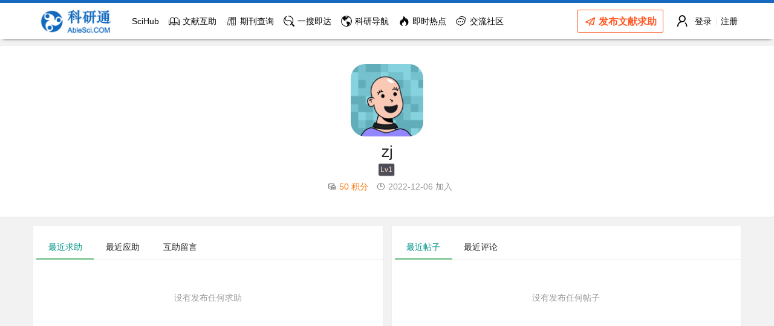

--- FILE ---
content_type: text/html; charset=UTF-8
request_url: https://www.ablesci.com/user/home?id=ZGmdwa
body_size: 4732
content:
    <!DOCTYPE html>
    <html lang="zh-CN">
    <head>
        <meta charset="UTF-8">
        <meta name="viewport" content="width=device-width, initial-scale=1, maximum-scale=1">
        <meta name="staticHost" id="staticHost" content="https://static2page.ablesci.com">
        <meta name="csrf-param" content="_csrf">
<meta name="csrf-token" content="YJbiION-LuvI0m0dcQ0d_RJcNn8YNB6KRoxZWRS3abMO7Jpy2jBrpfiEJS1GUnuMIxVeIEgFXcMNyCEBRO4l-A==">
                <title>zj 的主页 - 科研通</title>
                <link rel="stylesheet" href="https://static2page.ablesci.com/assets/layui/css/layui.css">
        <link rel="stylesheet" href="https://static2page.ablesci.com/assets/css/iconfont-ex/iconfont.css?v=20250327v1">
        <link rel="stylesheet" href="https://static2page.ablesci.com/assets/css/global.css">
        <link rel="stylesheet" href="https://static2page.ablesci.com/assets/css/global_local.css?v=20241008v1">
        <script src="https://static2page.ablesci.com/assets/layui/layui.js"></script>
        <script>
            //加载模块
            layui.config({
                version: "20220801.6"
                ,base: 'https://static2page.ablesci.com/assets/mods/'
            }).extend({
                able: 'able'   //科研通模块
            }).use('able');
        </script>
    </head>
    <body>
    <input type="hidden" id="g_csrf_name" value="_csrf">
    <input type="hidden" id="g_csrf_token" value="YJbiION-LuvI0m0dcQ0d_RJcNn8YNB6KRoxZWRS3abMO7Jpy2jBrpfiEJS1GUnuMIxVeIEgFXcMNyCEBRO4l-A==">

            <div class="menu-mobile-shade"></div>
    <div class="able-header header-bg-assist" >
        <div class="layui-container" >
            <a class="able-mobile-menu-btn" href="javascript:void(0);" title="显示菜单">
                <i class="layui-icon iconfont-ex icon-ex-menu"></i>
                <!--                <span class="layui-badge-dot" style="position:absolute; top:15px;"></span>-->
            </a>
            <a class="able-logo" href="https://www.ablesci.com/" title="科研通" target="_top">
                <img src="https://static2page.ablesci.com/assets/images/logo.png?v=24"  class="logo-head-img">
                                                </a>
            <ul class="layui-nav able-head-menu" style="float: left; padding-left: 0px; padding-right: 5px;">
                <li class="layui-nav-item able-hide-xs hide-max-990">
                    <a href="https://tool.yovisun.com/scihub/" target="_blank" title="查看Sci-Hub可用链接">
                        SciHub
                    </a>
                </li>

                <li class="layui-nav-item ">
                    <a href="https://www.ablesci.com/">
                        <i class="layui-icon layui-icon-read"></i>
                        文献互助
                    </a>
                </li>
                <style>
                    .menu-tip-sub{color: #f00;}
                    .layui-this .menu-tip-sub{color: #fff;}
                </style>
                <li class="layui-nav-item ">
                    <a href="https://www.ablesci.com/journal" title="2023年SCI影响因子已更新">
                        <i class="layui-icon iconfont-ex icon-ex-journal1"></i>
                        期刊查询
<!--                        <span style="position: absolute; top: 36px; left: 15px; font-size: 10px;  font-weight: normal;WIDTH: 80PX; overflow: hidden; height: 20px; line-height: 20px;" class="menu-tip-sub">2024影响因子</span>-->
                    </a>
                </li>
                <li class="layui-nav-item ">
                    <a href="https://www.ablesci.com/so" title="科研人员一站式聚合搜索工具" >
                        <i class="layui-icon iconfont-ex icon-ex-serach1"></i>
                        一搜即达
                    </a>
                </li>

                
                <li class="layui-nav-item ">
                    <a href="https://www.ablesci.com/daohang">
                        <i class="layui-icon iconfont-ex icon-ex-wangzhi" style="font-weight: normal"></i>
                        科研导航
                    </a>
                </li>

                <li class="layui-nav-item ">
                    <a href="https://www.ablesci.com/tophot">
                        <i class="layui-icon iconfont-ex icon-ex-hot-news"></i>
                        即时热点
                    </a>
                </li>

                <li class="layui-nav-item ">
                    <a href="https://www.ablesci.com/post">
                        <i class="layui-icon layui-icon-dialogue"></i>
                        交流社区
                    </a>
                </li>

                
            </ul>
                            <ul class="layui-nav able-head-user able-head-user-guest">
                    <!-- 未登入的状态 -->
                    <li class="layui-nav-item">
                        <a class="layui-icon layui-icon-username" href="https://www.ablesci.com/site/login" style="font-size: 22px;" title="登录"></a>
                    </li>
                    <li class="layui-nav-item layui-hide-xs">
                        <a href="https://www.ablesci.com/site/login">登录</a>
                    </li>
                    <li class="layui-nav-item layui-hide-xs">
                        <span class="fly-mid" style="margin: 0 2px; color: rgba(255,255,255,.7);"></span>
                    </li>
                    <li class="layui-nav-item layui-hide-xs">
                        <a href="https://www.ablesci.com/site/signup">注册</a>
                    </li>
                </ul>
                            <div  class="mobile-short-btn" style="display: inline-block;z-index: 99999; float: right;margin-top: 11px;">
                <a href="/assist/create" class="layui-btn layui-btn-primary layui-border-red release-assist-btn" style="font-size: 16px;font-weight: bold; " title="前往发布求助"><span class="hide-max-380"><i class="layui-icon layui-icon-release"></i> </span><span class="hide-max-320">发布</span><span class="hide-max-380">文献</span><span>求助<span></a>
            </div>
        </div>
    </div>
    <div style="height: 5px;display: block;"></div>
    <div class="fly-panel fly-column able-header-sub  able-header-sub-990" style="background-color: #fff;display: none">
        <div class="layui-container">
            <ul class="able-header-sub-menu layui-clear" style="float: left" >
                <li class=" "><a href="https://www.ablesci.com/">首页</a></li>
                <li class="layui-show-md-inline-block"><a href="https://www.ablesci.com/my/assist-my">我的求助</a></li>
                <!--                <span class="layui-badge-dot"></span>-->
                <li><a href="https://www.ablesci.com/post/detail?id=P7j5Qn">捐赠本站</a></li>
                <!-- 用户登入后显示 -->
                            </ul>
            <div class="main-sub-menu-btn">
                            </div>
            <span class="layui-clear"></span>
        </div>
    </div>

    
            
            
    
    <div class="fly-home fly-panel able-container-body able-user-home-page" >
        <div class="layui-container">
        <input type="hidden" id="user-id-val" class="user-id-val" value="ZGmdwa">
        <img class="user-avatar" src="https://staticloudesa.ablesci.com/avatar/sys/v1/ZlvkO_0GSM.png?v=R0z2mqmM" alt="zj">
                <h1 class="user-nickname">
            zj                                </h1>

        <p style="color: #5FB878;padding-top: 5px;">
            <span class="user-badge-info"><span class="user-badge-item layui-badge fly-badge-vip" title="该等级暂时没有实际意义，后续可能会调整，也许会有意义">Lv1</span></span>        </p>


                    <p class="fly-home-info" style="padding-top: 10px;">
            <i class="layui-icon iconfont-ex icon-ex-jifen"></i><span style="color: #FF7200;">50 积分</span>
            <i class="layui-icon layui-icon-time"></i><span>2022-12-06 加入</span>
        </p>
                                <p class="fly-home-sign">
                    </p>
                    
            

                </div>
    </div>
    <div class="layui-container able-container-body user-homepage">
        <div class="layui-row layui-col-space15">
            <div class="layui-col-md6 fly-home-jie">
                <div class="fly-panel" style="padding-top: 5px;padding-left: 5px;">
                    <div class="layui-tab layui-tab-brief fly-panel" lay-filter="docDemoTabBrief">
                                                        <ul class="layui-tab-title">
                                    <li class="layui-this">最近求助</li>
                                    <li>最近应助</li>
                                    <li>互助留言</li>
                                </ul>
                                                        <div class="layui-tab-content">
                            <div class="layui-tab-item layui-show">
                                <ul class="jie-row" style="margin-top: 10px; min-height: 200px; padding: 0 5px 5px 0">
                                                                                                                <div class="fly-none" style="min-height: 50px; padding:30px 0; height:auto;"><i style="font-size:14px;">没有发布任何求助</i></div>
                                                                    </ul>

                            </div>

                            <div class="layui-tab-item">
                                <ul class="jie-row" style="margin-top: 10px; min-height: 200px;padding: 0">
                                                                                                                <div class="fly-none" style="min-height: 50px; padding:30px 0; height:auto;"><i style="font-size:14px;">没有进行任何应助</i></div>
                                                                    </ul>
                            </div>

                            <div class="layui-tab-item"  style="margin-top: 10px; min-height: 200px;padding: 0">
                                <ul class="jie-row " style="margin-top: 10px; min-height: 200px;padding: 0">
                                                                                                                <div class="fly-none" style="min-height: 50px; padding:30px 0; height:auto;"><i style="font-size:14px;">没有进行任何互助留言</i></div>
                                                                    </ul>
                            </div>


                        </div>
                    </div>
                </div>
            </div>
            <div class="layui-col-md6 fly-home-jie">
                <div class="fly-panel" style="padding-top: 5px;padding-left: 5px;">
                    <div class="layui-tab layui-tab-brief fly-panel" lay-filter="docDemoTabBrief">

                                                    <ul class="layui-tab-title">
                                <li class="layui-this">最近帖子</li>
                                <li>最近评论</li>
                            </ul>
                            
                        <div class="layui-tab-content">
                            <div class="layui-tab-item layui-show">
                                <ul class="jie-row" style="margin-top: 10px; min-height: 200px; padding: 0 5px 5px 0">
                                                                                                                <div class="fly-none" style="min-height: 50px; padding:30px 0; height:auto;"><i style="font-size:14px;">没有发布任何帖子</i></div>
                                                                    </ul>

                            </div>

                            <div class="layui-tab-item">
                                <ul class="jie-row" style="margin-top: 10px; min-height: 200px;padding: 0">
                                                                                                                <div class="fly-none" style="min-height: 50px; padding:30px 0; height:auto;"><i style="font-size:14px;">没有发布任何评论</i></div>
                                                                    </ul>
                            </div>
                        </div>
                    </div>
                </div>
            </div>
        </div>
    </div>
    
    <div class="able-footer">
        <div class="layui-container">
            <div class="layui-row layui-col-space15" style="padding-left: 10px; padding-right: 10px;">
                <div class="layui-col-md9">
                    <div>Copyright &copy; 2020-2026 AbleSci.COM, 科研通, All Right Reserved</div>
                    <div>科研通是非营利科研互助平台，不忘初心，为科研助力</div>
                    <div>本站互助的所有文件仅供个人学习研究用，禁止任何人把求助的所得文献进行盈利或传播</div>
                    <div class='footer-links-wrapper'>
                        <a href="https://www.ablesci.com/post/detail?id=07ya7J" title="查看本站版权声明"  class="able-link">版权声明</a>
                        <a href="https://www.ablesci.com/post/detail?id=PQDGbo" title="本站介绍" class="able-link">关于本站</a>
                        <a href="https://www.ablesci.com/post/detail?id=P7j5Qn" title="捐赠本站" class="able-link">捐赠本站</a>
                        <a href="https://www.ablesci.com/site/ticket" title="提交工单，快速解决问题" class="able-link">提交工单</a>
                        <a href="https://www.ablesci.com/site/service" title="客服中心" class="able-link">客服中心</a>
                                            </div>
                    <div>
                        <a title="中国工业和信息化部备案信息" rel="noreferrer" target="_blank" href="https://beian.miit.gov.cn/">皖ICP备2024041134号-1</a>
                        <a title="中国公安部备案信息" rel="noreferrer" target="_blank" href="https://beian.mps.gov.cn/#/query/webSearch?code=34019202002308" >
                            <img src="https://static2page.ablesci.com/assets/images/beian.gif" />皖公网安备34019202002308
                        </a>
                    </div>
                    <hr>
                    <div>科研通【文献互助QQ群】：如果您有特殊求助，或发布求助超过24小时未得到应助，可加群求助，群号：821889395<a class="able-link" target="_blank"
                                                                                     href="https://qm.qq.com/cgi-bin/qm/qr?k=QAisbaJcxNKCA7Lii6u4otY3143Fl9z1&jump_from=webapi&authKey=tvhv6B7V+sV5C3EFQbUnbBTGjGEd2gSV8SFjl7kX1Qder+CxyWYZZZjbUhMfP7QO">【点击一键加群】</a>
                        </div>
                    <div>科研通【志愿服务QQ群】：如果您热爱文献互助，有热心愿意为更多人服务，请加入小伙伴群，<a href="javascript:;" title="查看热心小伙伴QQ群的说明" class="able-link hot-friend-qq-notice">点击申请加入<i style="font-size:inherit" class="layui-icon layui-icon-login-qq"></i></a></div>
                </div>
                <div class="layui-col-md2 layui-col-sm-offset1" style="text-align: center"">
                <div><img style="width: 120px; height: 120px;" src="https://static2page.ablesci.com/assets/images/qrcode_wx_ablesci.jpg"></div>
                <div><a href="https://www.ablesci.com/post/detail?id=9VPm4b" title="点击查看微信详情" target="_blank">关注微信服务号</a></div>
                <div><i class="layui-icon layui-icon-login-wechat"></i> 科研通</div>
            </div>
        </div>
    </div>
    </div>
    <script src="https://static2page.ablesci.com/assets/libs/clipboard.min.js"></script>
    <script>
        layui.use(['jquery','layer'], function() {
            var $ = layui.jquery
                ,layer = layui.layer;

            // 点击统计
            $('.submit-ticket').bind('click', function (){
                return true;
            });


            // 点击统计
            $('.ad-click-ajax').bind('click', function (){
                var id = $(this).attr('data-adid');
                $.get("/site/ad-hit", { 'id': id, 't': (new Date().getTime()) });
                return true;
            });

        
                                });

        //百度统计
        var _hmt = _hmt || [];
        (function() {
            var hm = document.createElement("script");
            hm.src = "https://hm.baidu.com/hm.js?21ea3daf4a17e94a98a483d3d810f41a";
            var s = document.getElementsByTagName("script")[0];
            s.parentNode.insertBefore(hm, s);
        })();
    </script>
        </body>
    </html>


--- FILE ---
content_type: text/css
request_url: https://static2page.ablesci.com/assets/css/global.css
body_size: 23139
content:
/**
 
 @Name: Fly社区
 @Author: 贤心
 @Site: fly.layui.com
 
 */


/* 全局 */
html,body{overflow-x: hidden;}
html body{margin-top: 61px;}
html{background-color: #F2F2F2;}
i{font-style: normal;}

/* 图标 */

@font-face {font-family: "layui-icon-fly";
  src: url('iconfont.eot?t=1512007250695'); /* IE9*/
  src: url('iconfont.eot?t=1512007250695#iefix') format('embedded-opentype'), /* IE6-IE8 */
  url('[data-uri]') format('woff'),
  url('iconfont.ttf?t=1512007250695') format('truetype'), /* chrome, firefox, opera, Safari, Android, iOS 4.2+*/
  url('iconfont.svg?t=1512007250695#iconfont') format('svg'); /* iOS 4.1- */
}

.iconfont {
  font-family:"layui-icon-fly" !important;
  font-size:16px;
  font-style:normal;
  -webkit-font-smoothing: antialiased;
  -webkit-text-stroke-width: 0.2px;
  -moz-osx-font-smoothing: grayscale;
}


.icon-smile:before{content:"\e650"}

.icon-zan:before{content:"\e612"}
.icon-jiazaizhong:before{content:"\e60e"}
.icon-sousuo:before{content:"\e621"}
.icon-quanpingpad:before{content:"\e61d"}
.icon-shezhi:before{content:"\e607"}
.icon-renzhengv:before{content:"\e62b"}
.icon-shijian:before{content:"\e60a"}
.icon-guanbi:before{content:"\e614"}
.icon-tianjia:before{content:"\e616"}
.icon-tuichu:before{content:"\e601"}
.icon-shui:before{content:"\e602"}
.icon-qq:before{content:"\e618"}
.icon-weibo:before{content:"\e617"}
.icon-tupian:before{content:"\e608"}
.icon-logo:before{content:"\e603"}
.icon-daima:before{content:"\e609"}
.icon-biaoqing:before{content:"\e60f"}
.icon-nan:before{content:"\e619"}
.icon-nv:before{content:"\e61a"}
.icon-quitquanping:before{content:"\e61e"}
.icon-zuichun:before{content:"\e61c"}
.icon-charushuipingxian:before{content:"\e622"}
.icon-yulan:before{content:"\e60d"}
.icon-liulanyanjing:before{content:"\e60b"}
.icon-touxiang:before{content:"\e604"}
.icon-caina:before{content:"\e613"}
.icon-room:before{content:"\e615"}
.icon-svgmoban53:before{content:"\e610"}
.icon-shichang:before{content:"\e600"}
.icon-shouye:before{content:"\e605"}
.icon-tishilian:before{content:"\e629"}
.icon-fabu:before{content:"\e606"}
.icon-pinglun:before{content:"\e60c"}
.icon-zan1:before{content:"\e611"}
.icon-chengshi:before{content:"\e61b"}
.icon-lianjie:before{content:"\e620"}
.icon-yulan1:before{content:"\e785"}
.icon-renshu:before{content:"\e61f"}
.icon-huizongzuoyoutuodong:before{content:"\e623"}
.icon-404:before{content:"\e627"}
.icon-iconmingxinganli:before{content:"\e652"}
.icon-wenda:before{content:"\e626"}
.icon-top:before{content:"\e624"}
.icon-ui:before{content:"\e625"}
.icon-fengexian:before{content:"\e63a"}
.icon-jiacu:before{content:"\e62f"}
.icon-kiss:before{content:"\e6cd"}
.icon-biaoqing1:before{content:"\e63b"}
.icon-emwdaima:before{content:"\e62a"}
.icon-jifen:before{content:"\e632"}
.icon-aqrenzheng:before{content:"\e62d"}
.icon-pinglun1:before{content:"\e631"}
.icon-yxj-expression:before{content:"\e628"}
.icon-tongzhi:before{content:"\e647"}
.icon-pinglun2:before{content:"\e62c"}
.icon-jiaoliu:before{content:"\e6b7"}
.icon-renzheng:before{content:"\e62e"}


/* 辅助 */
a:hover{color: #009688; transition: all .3s;}
pre{padding: 10px 15px; margin: 10px 0; font-size: 12px; border-left: 6px solid #009688;  background-color: #f8f8f8; font-family: Courier New; overflow: auto;}

.layui-container{padding: 0;}
.fly-main{width: 1079px; min-height: 600px; margin: 0 auto 15px;}
.layui-badge{height: 20px; line-height: 20px; border-radius: 2px;}

.fly-link{color: #01AAED;}
.fly-link:hover{color: #5FB878;}
.fly-grey{color: #999;}

.fly-msg, .fly-error{padding: 10px 15px; line-height: 24px;}
.fly-msg{background-color:#F8F8F8; color:#666;}
.fly-msg a{color:#4F99CF}
.fly-editbox{position: relative;}

.fly-marginTop{margin-top: 15px;}
.fly-mid{display: inline-block; height: 10px; width: 1px; margin: 0 10px; vertical-align: middle; background-color: #e2e2e2;}
.fly-right{position: absolute; right: 15px; top: 0;}

/* 过度 */
.fly-loading{position: absolute; top: 50%; left: 50%; margin: -12px 0 0 -15px; font-size: 30px; color: #c2c2c2;}

/* 头像 */
.fly-avatar{position: absolute; left: 15px; top: 15px;}
.fly-avatar img{display: block; width: 45px; height: 45px; margin: 0; border-radius: 2px;}

/* 徽章 */
.fly-badge-vip{height: 16px; line-height: 16px; padding: 0 3px; background-color: #FF5722; color: #fff; border-radius: 2px;}
.fly-badge-accept{height: 18px; line-height: 18px; padding: 0 5px !important; background-color: #5FB878; border-radius: 2px;}

/* 赞助商 */
.fly-zanzhu{display: block; position: relative; height: 60px; line-height: 60px; margin-top: 10px; padding: 0 20px; text-align: center; font-size: 16px; font-weight: 300; background-color: #009688; color: #fff;}
.fly-zanzhu:first-child{margin-top: 0;}
.fly-zanzhu:hover{opacity: 0.9; color: #fff;}

/* 图标 */
.icon-touxiang{display: inline-block; font-size: 34px;}
.icon-qq, .icon-weibo{font-size: 30px;}
.icon-renzheng{position: relative; color: #FFB800;}
.icon-kiss{font-size: 18px;}
.icon-pinglun1{position: relative; top: 2px;}

/* 头部 */
.fly-header{position: fixed; left: 0; top: 0; z-index: 10000; width: 100%; height: 60px; border-bottom: 1px solid #404553; border-right: 1px solid #404553; border-radius: 0;}
.fly-logo{position: absolute; left: 15px; top: 7px;}
.fly-nav{margin-left: 200px;}
.fly-nav a i{position: absolute; left: 25px; top: 0; padding-right: 10px; font-size: 26px;}
.fly-nav a .icon-shouye, .nav a .icon-shezhi{top: 2px;}

.fly-nav-user{position: absolute; top: 0; right: 0;}
.fly-nav-user .iconfont{position: relative;}
.fly-nav-avatar img{width: 36px; height: 36px; margin-left: 10px; border-radius: 100%;}
.fly-nav-avatar  .icon-renzheng{font-size: 16px; top: 1px;}
.fly-nav-avatar .fly-badge-vip{position: relative; margin-left: 10px;}
.fly-nav-user .layui-nav-child a i{position: relative; top: 2px; margin-right: 10px; font-size: 26px;}

.fly-nav-msg{position:absolute; top: 50%; left: -25px; height: 20px; line-height: 20px; margin-top: -10px; padding:0 6px; background-color: #FF7200; color: #fff; border-radius: 2px;}
.fly-nav-msg:hover{color:#fff;}

.fly-header .layui-nav{padding: 0; background: none;}
.fly-header .fly-nav a{padding: 0 25px 0 60px;}
.fly-header .fly-nav-user li a{padding: 0 10px;}
.fly-header .fly-nav-user li .fly-nav-avatar{padding-right: 0;}
.fly-header .fly-nav-user a.iconfont{color: #A9B7B7;}
.fly-header>.layui-nav-item a{color: rgba(255,255,255,0.5);}
.fly-header .layui-this a{color: #fff;}
.fly-header .layui-nav .layui-this:after,
.fly-header .layui-nav .layui-nav-bar,
.fly-header .fly-nav-user .layui-nav-more{display: none !important;}
.fly-header .fly-nav-user .layui-nav-child{left: auto; right: 0; width: 120px; min-width: 0;}

/* 底部 */
.fly-footer {margin: 50px 0 0; padding: 20px 0 30px; line-height: 30px; text-align: center; color: #737573; border-top: 1px solid #e2e2e2;}
.fly-footer a{padding:0 6px; font-weight: 300; color: #333;}
.fly-footer a:hover{color: #777;}
.fly-union{margin-top: 10px; color: #999;}
.fly-union>*{display: inline-block; vertical-align: middle;}
.fly-union a[upyun] img{width: 80px;}
.fly-union span{position: relative; top: 3px;}
.fly-union span a{padding: 0; display: inline; color: #999;}
.fly-union span a:hover{text-decoration: underline;}

/* 面板 */
.fly-panel{margin-bottom: 15px; border-radius: 2px; background-color: #fff; box-shadow: 0 1px 2px 0 rgba(0,0,0,.05);}
.fly-panel[pad20]{padding: 20px;}
.fly-panel-title{position: relative; height: 50px; line-height: 50px; padding: 0 15px; border-bottom: 1px dotted #E9E9E9; color: #333; border-radius: 2px 2px 0 0; font-size: 14px;}
.fly-panel-main{padding: 10px 15px;}

/* 专栏 */
.fly-column{height: 50px; line-height: 50px;}
.fly-column ul li{position: relative; display: inline-block; height: 50px;}
.fly-column ul li a{padding: 0 20px;}
.fly-column ul li.layui-this:after{ position: absolute; bottom: 13px; left: 8px; z-index: 0; width: 50px; height: 22px; border: 1px solid #5FB878; border-radius: 2px;}
.fly-column ul li.layui-this a{color: #5FB878;}
.fly-column ul li .fly-mid{margin: 0 20px;}
.fly-column-right{position: absolute; right: 0; top: 0;}
.fly-column-right .layui-btn{vertical-align: initial;}
.fly-column .layui-badge-dot{position: absolute; top: 50%; left: 50%; margin: -4px 0 0 20px;}

/* 搜索 */
.fly-search{display: inline-block; vertical-align: top; width: 50px; height: 50px; margin-right: 10px; text-align: center; cursor: pointer; font-size: 20px;}
.fly-search .layui-icon{font-size: 20px;}
.fly-search:hover{color: #5FB878;}
.fly-layer-search input{height: 75px; line-height: 75px; width: 500px; padding: 0 15px; font-size: 20px; border: none 0; background: none;}

/* 筛选 */
.fly-filter a{padding: 0 8px; color: #666;}
.fly-filter a.layui-this{color: #5FB878;}
.fly-filter .fly-mid{margin: 0 8px;}
.fly-filter-right{position: absolute; right: 10px; top: 0;}

/* Tab */
.fly-tab{position: relative; padding-top: 3px;}
.fly-tab .layui-tab{margin: 0;}
.fly-tab .layui-tab-title{border-bottom: 1px dotted #e2e2e2;}

.fly-tab-border{position:relative; margin-bottom: 15px;}
.fly-tab-border span,
.fly-tab-border span a{display:inline-block; *display:inline; *zoom:1; vertical-align:top;}
.fly-tab-border span{border: 1px solid #ddd; border-right: none; font-size:0;}
.fly-tab-border span a{position: relative; height: 36px; line-height: 36px; padding: 0 20px; border-right: 1px solid #ddd; font-size: 14px; background-color: #fff;}
.fly-tab-border .tab-this{color: #000;}
.fly-tab-border .tab-this:after{content: ''; position: absolute; bottom: -1px; left: -1px; width: 100%; height: 1px; padding: 0 1px; background-color: #009688;}

/* 分页 */
.laypage-main,
.laypage-main *{display:inline-block; *display:inline; *zoom:1; vertical-align:top;}
.laypage-main{margin: 20px 0; border: 1px solid #009E94; border-right: none; border-bottom: none; font-size: 0;}
.laypage-main *{padding: 0 20px; line-height: 36px; border-right: 1px solid #009E94; border-bottom: 1px solid #009E94; font-size: 14px;}
.laypage-main .laypage-curr{background-color:#009E94; color:#fff;}

/* 简易编辑器 */
.fly-edit{position:relative; display: block; top: 1px; left:0; padding:0 10px; border: 1px solid #e6e6e6; border-radius: 2px 2px 0 0; background-color: #FBFBFB;}
.fly-edit span{cursor:pointer; padding:0 10px; line-height: 38px; color:#009E94;}
.fly-edit span i{position: relative; padding-right: 6px; font-size: 18px;}
.fly-edit span:hover{color: #5DB276;}

/* 列表 */
.fly-list li{position: relative; height: 45px; line-height: 22px; padding: 15px 15px 15px 75px; border-bottom: 1px dotted #e2e2e2;}
.fly-list li:last-child{border-bottom: none;}
.fly-list li h2,
.fly-list li h2 a,
.fly-list-info{white-space: nowrap; overflow: hidden; text-overflow: ellipsis;}
.fly-list li h2{height: 26px; font-size: 0;}
.fly-list li h2 a{display: inline-block; max-width: 80%; padding-right: 10px; font-size: 16px;}
.fly-list li h2 .layui-badge{top: -2px; height: 16px; line-height: 16px; padding: 0 5px; margin-right: 10px; font-size: 12px; border: 1px solid #5FB878; background: none; color: #5FB878;}

.fly-list-info{position: relative; font-size: 13px; color: #999;}
.fly-list-info>*{padding-right: 15px;}
.fly-list-info a[link]{color: #999;}
.fly-list-info a[link]:hover{color: #5FB878;}
.fly-list-info .icon-renzheng{position: relative; top: 1px; margin-right: 3px;}
.fly-list-info .fly-badge-vip{position: relative; margin-left: 2px;}
.fly-list-kiss{color: #FF5722;}
.fly-list-nums{position: absolute; right: 0; top: 0; padding-right: 0!important;}
.fly-list-nums i{position: relative; padding: 0 3px 0 15px;}

.fly-list-badge{position: absolute; right: 15px; top: 15px; font-size: 0;}
.fly-list-badge .layui-badge{margin-left: 5px; border-radius: 2px; font-size: 12px;}

/* 单行列表 */
.fly-list-one .fly-panel-title{margin-bottom: 5px;}
.fly-list-one dd{margin: 0 15px; line-height: 26px; white-space: nowrap; overflow: hidden; list-style: decimal-leading-zero inside; *list-style-type: decimal inside; color: #009E94;}
.fly-list-one dd a,
.fly-list-one dd span{display: inline-block; *display: inline; *zoom: 1; vertical-align: top; font-style: normal}
.fly-list-one dd a{max-width: 85%; margin-right: 5px; overflow: hidden; text-overflow: ellipsis; white-space: nowrap; font-size: 14px;}
.fly-list-one dd span{font-size: 12px; color: #ccc;}
.fly-list-one dd:last-child{padding-bottom: 5px;}

body .layui-edit-face{ border:none; background:none;}
body .layui-edit-face  .layui-layer-content{padding:0; background-color:#fff; color:#666; box-shadow:none}
.layui-edit-face .layui-layer-TipsG{display:none;}
.layui-edit-face ul{position:relative; width:372px; padding:10px; border:1px solid #D9D9D9; background-color:#fff; box-shadow: 0 0 20px rgba(0,0,0,.2);}
.layui-edit-face ul li{cursor: pointer; float: left; border: 1px solid #e8e8e8; height: 22px; width: 26px; overflow: hidden; margin: -1px 0 0 -1px; padding: 4px 2px; text-align: center;}
.layui-edit-face ul li:hover{position: relative; z-index: 2; border: 1px solid #eb7350; background: #fff9ec;}

/* 签到 */
.fly-signin cite{padding: 0 5px; color: #FF5722; font-style: normal;}
.fly-signin .layui-badge-dot{top: -7px; margin-left: 0px;}
.fly-signin-list{padding: 0; line-height: 30px;}
.fly-signin-list .layui-tab-item{padding: 10px; height: 320px; overflow-x: hidden; overflow-y: auto;}
.fly-signin-list li{margin-top: 5px; padding-bottom: 5px; border-bottom: 1px dotted #e2e2e2; white-space: nowrap;}
.fly-signin-list li:first-child{margin-top: 0;}
.fly-signin-list li:last-child{border: none 0;}
.fly-signin-list img{width: 30px; height: 30px; margin-right: 10px; border-radius: 2px;}
.fly-signin-list span{padding-left: 10px;}
.fly-signin-list span i{color: #FF5722;}
.fly-signin-list .fly-none{padding-top: 20px; min-height: 0;}
.fly-signin-days{position: absolute; right: 15px; padding-left: 10px; color: #999;}
.fly-signin-main{position: relative; height: 38px; padding: 24px 15px; text-align: center;}
.fly-signin-main span{padding-left: 10px;}

/* 榜单 */
.fly-rank{padding-bottom: 10px;}
.fly-rank dl{position: relative; overflow: hidden; margin-left: 20px; text-align: center; font-size: 0;}
.fly-rank dd{position: relative; width: 65px; height: 85px; margin: 10px 25px 5px 0; display:inline-block; *display:inline; *zoom:1; vertical-align:top; font-size:12px;}
.fly-rank dd a img{width: 65px; height: 65px; border-radius: 2px;}
.fly-rank dd a cite{ position:absolute; bottom: 20px; left: 0; width: 100%; height:20px; line-height:20px; text-align:center; background-color:rgba(0,0,0,.2); color:#fff; overflow: hidden; text-overflow: ellipsis; white-space: nowrap;}
.fly-rank dd a:hover cite{display: block;}
.fly-rank dd a i{position:absolute; bottom: 0; left: 0; width: 100%; text-align: center; overflow: hidden; text-overflow: ellipsis; white-space: nowrap; font-style: normal;}

/* 静态列表 */
.fly-list-static li{line-height: 26px; list-style-position: inside; list-style-type: disc; white-space: nowrap; text-overflow: ellipsis; overflow: hidden;}
.fly-list-static li a{color: #01AAED;}
.fly-list-static li a:hover{opacity: 0.8;}

/* 单行列表 */
.jie-row li{position: relative; margin-bottom: 10px; padding-bottom: 10px; border-bottom: 1px dotted #E9E9E9; font-size: 0;}
.jie-row li *{position: relative; display:inline-block; *display:inline; *zoom:1; vertical-align: top; line-height: 20px; font-size:12px;}
.jie-row li span{padding: 0 6px; margin-right: 10px; background-color: #DADADA; color:#fff; font-size:12px;}
.jie-row li .fly-stick{background-color:#393D49;}
.jie-row li .fly-jing{background-color:#CC0000;}
.jie-row li .jie-status{margin:0 10px 0 0;}
.jie-row li .jie-status-ok{background-color:#8FCDA0;}
.jie-row li a{ padding-right:15px; font-size:14px;}
.jie-row li cite{padding-right:15px;}
.jie-row li i, .jie-row li em, .jie-row li cite{font-size:12px; color:#999; font-style: normal;}
.jie-row li .mine-edit{margin-left:15px; padding:0 6px; background-color: #8FCDA0; color:#fff; font-size:12px;}
.jie-row li em{position:absolute; right:0; top:0;}
.jie-row li .jie-user{}
.jie-row li .jie-title{max-width: 70%; overflow: hidden; text-overflow: ellipsis; white-space: nowrap;}
.jie-row li .jie-user img{position:relative; top: 16px; width: 35px; height: 35px;}

/* Detail页 */
.detail-box{padding: 20px;}
.detail h1{font-size: 24px; line-height: 36px;}
.fly-detail-info{position: relative; margin: 10px 0 15px;}
.fly-detail-info .layui-btn{height: 20px; line-height: 20px; vertical-align: top; border-radius: 0;}
.fly-detail-info .layui-btn+.layui-btn{margin-left: 0;}
.fly-admin-box{position: relative; display: inline-block; vertical-align: top; margin-left: 20px;}
.fly-detail-info .fly-list-nums{top: -3px; font-size: 16px;}
.fly-detail-info .fly-list-nums i{padding: 0 3px 0 15px; font-size: 22px; color: #999;}

.detail-about{position: relative; line-height: 20px; padding: 15px 15px 15px 75px; font-size: 13px; background-color: #f8f8f8; color: #999;}
.detail-about .jie-status, .detail-about .jie-status-ok{color:#fff;}
.detail-about .fly-jing{padding:0 6px; background-color:#c00; color:#fff;}
.detail-about .detail-hits{position: relative; top: 5px; line-height: 20px;}
.fly-detail-user{white-space: nowrap; overflow: hidden;}
.fly-detail-user a{padding-right: 10px; font-size: 14px;}
.fly-detail-user .icon-renzheng{top: 1px;}

.detail-hits span{height: 20px; line-height: 20px;}
.detail-hits .layui-btn{border-radius: 0;}
.detail-hits .layui-btn+.layui-btn{margin-left: 5px;}
.detail-hits .jie-admin{margin-right: 1px;}
.detail-body{margin: 20px 0 0; min-height: 306px; line-height: 26px; font-size: 16px; color: #333; word-wrap: break-word;}
.detail-body p{margin-bottom:15px;}
.detail-body a{color:#4f99cf;}
.detail-body img{max-width: 100%; cursor: crosshair;}
.detail-body table{margin: 10px 0 15px;}
.detail-body table thead{background-color:#f2f2f2;}
.detail-body table th, 
.detail-body table td{padding: 10px 20px; line-height: 22px; border: 1px solid #DFDFDF; font-size: 14px; font-weight: 400;}
.detail .page-title{ border: none; background-color: #f2f2f2;}

/* 发帖 */
.layui-form-item.layui-col-space15{margin-bottom: 7.5px;}


/* 求解管理 */
.jie-admin{cursor: pointer;}
.detail-hits .jie-admin{color: #fff; padding: 0 10px; }
.detail-hits .jie-admin a{color: #fff;}
.jieda-admin{position:absolute; right: 0; top: 4px;}

/* 回答 */
.jieda{margin-bottom: 30px;}
.jieda li{position: relative; padding: 20px 0 10px; border-bottom: 1px dotted #DFDFDF;}
.jieda li:last-child{border-bottom: none;}
.jieda .fly-none{height: 50px; min-height: 0;}
.jieda .icon-caina{position:absolute; right:10px; top:15px; font-size:60px; color: #58A571;}

.detail-about-reply{padding: 0 0 0 55px; background: none;}
.detail-about-reply .detail-hits{left: 0; bottom: 0;}
.detail-about-reply .fly-avatar{left: 0; top: 0;}

.jieda-body{margin: 25px 0 20px; min-height: 0; line-height: 24px; font-size:14px;}
.jieda-body p{margin-bottom: 10px;}
.jieda-body a{color:#4f99cf}
.jieda-reply{position:relative;}
.jieda-reply span{padding-right:20px; color:#999; cursor:pointer;}
.jieda-reply span:hover{color:#666;}
.jieda-reply span i{margin-right:5px; font-size:16px;}
.jieda-reply span em{font-style: normal;}
.jieda-reply span .icon-zan{font-size: 22px;}
.jieda-reply .zanok,
.jieda-reply .jieda-zan:hover{color:#c00}
.jieda-reply span .icon-svgmoban53{position: relative; top: 1px;}


/* 用户中心 */
body .fly-user-main{position: relative; min-height: 600px;}
.fly-user-main>.layui-nav{position: absolute; left: 0; top: 0; z-index: 1000; height: 100%; padding: 10px 0;}
.fly-user-main>.layui-nav .layui-icon{position: relative; top: 2px; font-size: 20px; margin-right: 10px;}
.fly-user-main>.fly-panel{min-height: 575px; margin: 0 0 10px 215px;}
.fly-user-main .fly-none{min-height: 0;}
.fly-panel-user[pad20]{padding-top: 5px;}

.fly-form-app{margin-top:30px;}
.fly-form-app .iconfont{font-size:26px; padding: 0 5px;}
.fly-form-app .icon-qq{color:#7CA9C9}
.fly-form-app .icon-weibo{color:#E6162D}

.user-tab{margin:20px 0;}
.user-about{position:relative; padding:0 0 0px 20px; border-left:1px solid #DFDFDF; text-align:center;}
.user-about .user-avatar{width:100px; height:100px; border-radius:100%;}
.user-about p{line-height:30px;}
.user-about p span{padding:0 5px; color:#999;}

/* 个人主页 */
.fly-home{position: relative; padding: 30px 0 30px; text-align: center;}
.fly-home img{width:120px; height:120px; border-radius:100%;}
.fly-home h1{font-size:26px; line-height:30px; margin-top:10px;}
.fly-home h1 span{font-size:14px; color:#999;}
.fly-home h1 .icon-nan{color:#4EBBF9}
.fly-home h1 .icon-nv{color:#F581B1}
.fly-home-sign{padding: 0 10px; color: #999; margin-top: 10px;}
.fly-home .icon-renzheng{display: inline-block; width: 20px; height: 20px; line-height: 20px; top: 45px; left: -15px; background-color: #FFB800; color: #fff; border-radius: 50%; font-size: 12px;}

.fly-home-info i{padding-right: 5px; padding-left: 10px; color: #666;}
.fly-home-info span{color: #999;}
.fly-sns{margin-top: 10px;}

.fly-home-jie .jie-row,
.fly-home-da .home-jieda{min-height: 500px; padding: 5px 20px;}

/*.home-jieda li{margin-bottom:20px; padding-bottom:10px; line-height:24px; border-bottom: 1px dotted #DFDFDF;}*/
.home-jieda li{ margin-bottom:20px; line-height:24px;}
.home-dacontent{margin-top:10px; padding:10px 15px; background-color:#F2F2F5; border-radius:5px; word-wrap: break-word;;}
.home-dacontent pre{ background-color:#F2F2F5;}
.home-dacontent img{max-width:100%;}
.home-jieda li a{padding:0 5px; color:#4F99CF;}
.home-jieda li p{color:#999;}
.home-jieda li p span{padding-right:5px;}

/* 我的消息 */
#LAY-minemsg{min-height:420px;}
.mine-msg li{position:relative; margin-bottom: 15px; padding: 10px 0 5px; line-height:24px; border-bottom:1px dotted #E9E9E9}
.mine-msg li cite{padding: 0 5px; color: #4F99CF;}
.mine-msg li i{color:#4F99CF; padding-right:5px;}
.mine-msg li>p{position: relative; margin-top: 5px; line-height: 26px; text-align: right;}
.mine-msg li>p span{position: absolute; left: 0; top: 0; color:#999;}
.mine-msg li .fly-delete{position: relative; top: -3px;}
.mine-msg li .layui-elem-quote p[download]{padding: 10px 0 5px;}

/* 设置 */
.avatar-add{position:relative; width:373px; height:373px; background-color:#F2F2F5;}
.avatar-add .upload-img{position:absolute; left:50%; top:35px; margin:0 0 0 -56px;}
.avatar-add img{position:absolute; left:50%; top:50%; width:168px; height:168px; margin:-50px 0 0 -84px; border-radius:100%;}
.avatar-add .loading{display:none; position:absolute; width:100%; height:100%; left:0; top:0; padding: 0; background-color:#000; opacity:0.5; filter: Alpha(opacity=50);}
.avatar-add p{position:absolute; top:70px; width:100%; margin-top: 10px;; font-size:12px; text-align:center; color:#999;}
.app-bind li{margin-bottom:10px; line-height:30px; color:#999;}
.app-bind li .iconfont{position: relative; top: 3px; margin-right: 5px; font-size:28px; }
.app-bind .app-havebind{color:#333;}
.app-bind .app-havebind .icon-qq{color:#7CA9C9}
.app-bind .app-havebind .icon-weibo{color:#E6162D}

/* 案例 */
.fly-case-header{position: relative; height: 260px; text-align: center; background: #393D49;}
.fly-case-year{position: absolute; top: 30px; width: 100%; line-height: 50px; font-size: 50px; text-align: center; color: #fff; font-weight: 300;}
.fly-case-banner{position: absolute; left: 50%; top: 100px; width: 670px; margin-left: -335px;}
.fly-case-btn{position: absolute; bottom: 30px; left: 0; width: 100%; text-align: center;}
.fly-case-btn a{color: #fff;}
.fly-case-btn .layui-btn-primary{background: none; color: #fff;}
.fly-case-btn .layui-btn-primary:hover{border-color: #5FB878;}

.fly-case-tab{margin-top: 20px; text-align: center;}
.fly-case-tab span,
.fly-case-tab span a{border-color: #009688;}
.fly-case-tab .tab-this{background-color: #009688; color: #fff;}

.fly-case-list{margin-top: 15px; font-size: 0;}
.fly-case-list li, 
.layer-ext-ul li{display: inline-block; vertical-align: middle; *display: inline; *zoom:1; font-size: 14px; background-color: #fff;}
.fly-case-list{width: 110%;}
.fly-case-list li{width: 239px; margin: 0 15px 15px 0; padding: 10px;}
.fly-case-list li:hover{box-shadow: 1px 1px 5px rgba(0,0,0,.1);}
.fly-case-img{position: relative; display: block;}
.fly-case-img img{width: 239px; height: 150px;}
.fly-case-img .layui-btn{display: none; position: absolute; bottom: 20px; left: 50%; margin-left: -29px;}
.fly-case-img:hover .layui-btn{display: inline-block;}
.fly-case-list li h2{padding: 10px 0 5px; line-height: 22px; font-size: 18px; white-space: nowrap; overflow: hidden; text-align: center;}
.fly-case-desc{height: 60px; line-height: 20px; font-size: 12px; color: #666; overflow: hidden;}
.fly-case-info{position: relative; margin: 10px 0 0; padding: 10px 65px 0 45px; border-top: 1px dotted #eee;}
.fly-case-info p{height:24px; line-height: 24px;}
.fly-case-user{position: absolute; left: 0; top: 15px; width: 35px; height: 35px;}
.fly-case-user img{width: 35px; height: 35px; border-radius: 100%;}
.fly-case-info .layui-btn{position: absolute; right: 0; top: 15px;  padding: 0 15px;}
.layer-ext-ul{margin: 10px; max-height: 500px;}
.layer-ext-ul img{width: 50px; height: 50px; border-radius: 100%;}
.layer-ext-ul li{margin: 8px;}
.layer-ext-case .layui-layer-title{border: none; background-color: #009688; color: #fff;}

/* 广告 */
.fly-ad{position: relative; background-color: #f2f2f2; overflow:hidden;}
.fly-ad:before{content: '广告位'; position: absolute; z-index: 0; top: 50%; left: 50%; left: 50%; margin: -10px 0 0 -25px; color: #aaa; font-size: 18px; font-weight: 300;}
.fly-ad div{position: relative; z-index: 1;}

/* 友链 */
.fly-link dd{display: inline-block; vertical-align: top;}
.fly-link a{line-height: 24px; padding-right: 15px;}

/* 404或提示 */
.fly-none{min-height: 600px; text-align: center; padding-top:50px; color: #999;}
.fly-none .iconfont{line-height: 300px; font-size: 300px; color: #393D49;}
.fly-none .icon-tishilian{display: inline-block; margin: 30px 0 20px;}
.fly-none p{margin-top: 50px; padding: 0 15px; font-size: 20px; color: #999; font-weight: 300;}
.fly-list-one .fly-none{min-height: 70px;}


@media screen and (max-width: 768px) {
	.fly-main{width: 100%;}

  /* 顶边距 */
  .fly-marginTop{margin-top: 0;}

  /* 头部 */
  .fly-header .fly-nav-user li .fly-nav-avatar{padding-right: 15px;}
  .fly-header .fly-nav-user{margin-right: 5px;}

  /* 专栏 */
  .fly-column{height: auto;}
  .fly-column ul{padding: 10px; font-size: 0;}
  .fly-column ul li{float: left; width: 33.33%; height: 36px; line-height: 36px; font-size: 14px; vertical-align: middle; text-align: center; box-sizing: border-box;}
  .fly-column-right{right: 10px;}
  .fly-column ul li.layui-this:after{display: none;}

  /* 页脚 */
  .fly-footer{margin-top: 0; border-top: none;}

  /* 分页 */
  .laypage-main a, .laypage-main span{display: none;}
  .laypage-main .laypage-prev,
  .laypage-main .laypage-curr,
  .laypage-main .laypage-next{display: inline-block;}

  /* 列表 */
  .fly-list li h2 a{max-width: 72%;}

  /* Detail 页 */
	.fly-admin-box{display: block; margin: 0; margin-top: 10px;}
	.fly-detail-info .fly-list-nums{top: -2px;}
	.fly-edit span{padding: 0 6px;}

  /* 案例 */
  .fly-case-list,
  .fly-case-list li{width: 100%;  -webkit-box-sizing: border-box !important; -moz-box-sizing: border-box !important; box-sizing: border-box !important;}
  .fly-case-img{text-align: center;}
  .fly-case-img img{max-width: 100%;}
  .fly-case-banner{width: 300px; margin-left: -150px;}

  body .fly-user-main{width: auto;}
  .fly-user-main>.layui-nav{left: -300px; transition: all .3s; -webkit-transition: all .3s;}
  .fly-user-main>.fly-panel-user{width: auto; margin-left: 0; transition: all .3s; -webkit-transition: all .3s;}
  .site-tree-mobile{display: block!important; position: fixed; z-index: 100000; bottom: 20px; left: 10px; width: 50px; height: 50px; line-height: 50px; border-radius: 2px; text-align: center; background-color: rgba(0,0,0,.7); color: #fff;}
  .site-mobile .site-tree-mobile{display: none !important;}
  .site-mobile .fly-user-main>.layui-nav{left: 0;}
  .site-mobile .site-mobile-shade{content: ''; position: fixed; top: 0; bottom: 0; left: 0; right: 0; background-color: rgba(0,0,0,.9); z-index: 999;}
}
